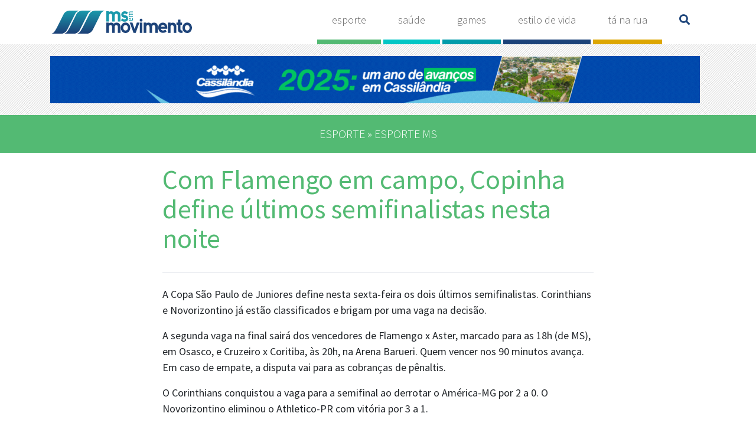

--- FILE ---
content_type: text/html; charset=UTF-8
request_url: https://msemmovimento.com.br/?p=22774
body_size: 19874
content:
<!DOCTYPE html>
<html lang="pt-br">
<head>
	<meta http-equiv="Content-Type" content="text/html; charset=UTF-8" />
	<meta name="author" content="AleMaciell" />
    <meta name="robots" content="follow,all" />
    <meta name="viewport" content="width=device-width, initial-scale=1" />
	
<!-- This site is optimized with the Yoast SEO plugin v12.4 - https://yoast.com/wordpress/plugins/seo/ -->
<title>Com Flamengo em campo, Copinha define últimos semifinalistas nesta noite - MS em Movimento</title>
<meta name="robots" content="max-snippet:-1, max-image-preview:large, max-video-preview:-1"/>
<link rel="canonical" href="https://msemmovimento.com.br/?p=22774" />
<meta property="og:locale" content="pt_BR" />
<meta property="og:type" content="article" />
<meta property="og:title" content="Com Flamengo em campo, Copinha define últimos semifinalistas nesta noite - MS em Movimento" />
<meta property="og:description" content="A Copa São Paulo de Juniores define nesta sexta-feira os dois últimos semifinalistas. Corinthians e Novorizontino já estão classificados e brigam por uma vaga na &hellip;" />
<meta property="og:url" content="https://msemmovimento.com.br/?p=22774" />
<meta property="og:site_name" content="MS em Movimento" />
<meta property="article:section" content="esporte" />
<meta property="article:published_time" content="2024-01-19T14:32:05+00:00" />
<meta property="og:image" content="https://msemmovimento.com.br/wp-content/uploads/2024/01/3.png" />
<meta property="og:image:secure_url" content="https://msemmovimento.com.br/wp-content/uploads/2024/01/3.png" />
<meta property="og:image:width" content="1152" />
<meta property="og:image:height" content="648" />
<meta name="twitter:card" content="summary_large_image" />
<meta name="twitter:description" content="A Copa São Paulo de Juniores define nesta sexta-feira os dois últimos semifinalistas. Corinthians e Novorizontino já estão classificados e brigam por uma vaga na [&hellip;]" />
<meta name="twitter:title" content="Com Flamengo em campo, Copinha define últimos semifinalistas nesta noite - MS em Movimento" />
<meta name="twitter:image" content="https://msemmovimento.com.br/wp-content/uploads/2024/01/3.png" />
<script type='application/ld+json' class='yoast-schema-graph yoast-schema-graph--main'>{"@context":"https://schema.org","@graph":[{"@type":"WebSite","@id":"https://msemmovimento.com.br/#website","url":"https://msemmovimento.com.br/","name":"MS em Movimento","potentialAction":{"@type":"SearchAction","target":"https://msemmovimento.com.br/?s={search_term_string}","query-input":"required name=search_term_string"}},{"@type":"ImageObject","@id":"https://msemmovimento.com.br/?p=22774#primaryimage","url":"https://msemmovimento.com.br/wp-content/uploads/2024/01/3.png","width":1152,"height":648},{"@type":"WebPage","@id":"https://msemmovimento.com.br/?p=22774#webpage","url":"https://msemmovimento.com.br/?p=22774","inLanguage":"pt-BR","name":"Com Flamengo em campo, Copinha define \u00faltimos semifinalistas nesta noite - MS em Movimento","isPartOf":{"@id":"https://msemmovimento.com.br/#website"},"primaryImageOfPage":{"@id":"https://msemmovimento.com.br/?p=22774#primaryimage"},"datePublished":"2024-01-19T14:32:05+00:00","dateModified":"2024-01-19T14:32:05+00:00","author":{"@id":"https://msemmovimento.com.br/#/schema/person/fdc5c7ebdcd4e9d418131e679464a9f0"}},{"@type":["Person"],"@id":"https://msemmovimento.com.br/#/schema/person/fdc5c7ebdcd4e9d418131e679464a9f0","name":"Atendimento Mart","image":{"@type":"ImageObject","@id":"https://msemmovimento.com.br/#authorlogo","url":"https://secure.gravatar.com/avatar/7c9a50d4b2cf3b7987894993d23d2f60?s=96&d=mm&r=g","caption":"Atendimento Mart"},"sameAs":[]}]}</script>
<!-- / Yoast SEO plugin. -->

<link rel='dns-prefetch' href='//use.fontawesome.com' />
<link rel='dns-prefetch' href='//s.w.org' />
<link rel="alternate" type="application/rss+xml" title="Feed de comentários para MS em Movimento &raquo; Com Flamengo em campo, Copinha define últimos semifinalistas nesta noite" href="https://msemmovimento.com.br/?feed=rss2&#038;p=22774" />
		<script type="text/javascript">
			window._wpemojiSettings = {"baseUrl":"https:\/\/s.w.org\/images\/core\/emoji\/11.2.0\/72x72\/","ext":".png","svgUrl":"https:\/\/s.w.org\/images\/core\/emoji\/11.2.0\/svg\/","svgExt":".svg","source":{"concatemoji":"https:\/\/msemmovimento.com.br\/wp-includes\/js\/wp-emoji-release.min.js?ver=5.1.19"}};
			!function(e,a,t){var n,r,o,i=a.createElement("canvas"),p=i.getContext&&i.getContext("2d");function s(e,t){var a=String.fromCharCode;p.clearRect(0,0,i.width,i.height),p.fillText(a.apply(this,e),0,0);e=i.toDataURL();return p.clearRect(0,0,i.width,i.height),p.fillText(a.apply(this,t),0,0),e===i.toDataURL()}function c(e){var t=a.createElement("script");t.src=e,t.defer=t.type="text/javascript",a.getElementsByTagName("head")[0].appendChild(t)}for(o=Array("flag","emoji"),t.supports={everything:!0,everythingExceptFlag:!0},r=0;r<o.length;r++)t.supports[o[r]]=function(e){if(!p||!p.fillText)return!1;switch(p.textBaseline="top",p.font="600 32px Arial",e){case"flag":return s([55356,56826,55356,56819],[55356,56826,8203,55356,56819])?!1:!s([55356,57332,56128,56423,56128,56418,56128,56421,56128,56430,56128,56423,56128,56447],[55356,57332,8203,56128,56423,8203,56128,56418,8203,56128,56421,8203,56128,56430,8203,56128,56423,8203,56128,56447]);case"emoji":return!s([55358,56760,9792,65039],[55358,56760,8203,9792,65039])}return!1}(o[r]),t.supports.everything=t.supports.everything&&t.supports[o[r]],"flag"!==o[r]&&(t.supports.everythingExceptFlag=t.supports.everythingExceptFlag&&t.supports[o[r]]);t.supports.everythingExceptFlag=t.supports.everythingExceptFlag&&!t.supports.flag,t.DOMReady=!1,t.readyCallback=function(){t.DOMReady=!0},t.supports.everything||(n=function(){t.readyCallback()},a.addEventListener?(a.addEventListener("DOMContentLoaded",n,!1),e.addEventListener("load",n,!1)):(e.attachEvent("onload",n),a.attachEvent("onreadystatechange",function(){"complete"===a.readyState&&t.readyCallback()})),(n=t.source||{}).concatemoji?c(n.concatemoji):n.wpemoji&&n.twemoji&&(c(n.twemoji),c(n.wpemoji)))}(window,document,window._wpemojiSettings);
		</script>
		<style type="text/css">
img.wp-smiley,
img.emoji {
	display: inline !important;
	border: none !important;
	box-shadow: none !important;
	height: 1em !important;
	width: 1em !important;
	margin: 0 .07em !important;
	vertical-align: -0.1em !important;
	background: none !important;
	padding: 0 !important;
}
</style>
	<link rel='stylesheet' id='wp-block-library-css'  href='https://msemmovimento.com.br/wp-includes/css/dist/block-library/style.min.css?ver=5.1.19' type='text/css' media='all' />
<link rel='stylesheet' id='contact-form-7-css'  href='https://msemmovimento.com.br/wp-content/plugins/contact-form-7/includes/css/styles.css?ver=5.1.4' type='text/css' media='all' />
<link rel='stylesheet' id='wp-pagenavi-css'  href='https://msemmovimento.com.br/wp-content/plugins/wp-pagenavi/pagenavi-css.css?ver=2.70' type='text/css' media='all' />
<link rel='stylesheet' id='bootstrap-css'  href='https://msemmovimento.com.br/wp-content/themes/msemmovimento/css/bootstrap4.1.3.min.css?ver=5.1.19' type='text/css' media='all' />
<link rel='stylesheet' id='font_awesome-css'  href='https://use.fontawesome.com/releases/v5.6.3/css/all.css?ver=5.1.19' type='text/css' media='all' />
<link rel='stylesheet' id='style-css'  href='https://msemmovimento.com.br/wp-content/themes/msemmovimento/style.css?ver=5.1.19' type='text/css' media='all' />
<script>if (document.location.protocol != "https:") {document.location = document.URL.replace(/^http:/i, "https:");}</script><script type='text/javascript' src='https://msemmovimento.com.br/wp-includes/js/jquery/jquery.js?ver=1.12.4'></script>
<script type='text/javascript' src='https://msemmovimento.com.br/wp-includes/js/jquery/jquery-migrate.min.js?ver=1.4.1'></script>
<link rel='https://api.w.org/' href='https://msemmovimento.com.br/index.php?rest_route=/' />
<link rel='shortlink' href='https://msemmovimento.com.br/?p=22774' />
<link rel="alternate" type="application/json+oembed" href="https://msemmovimento.com.br/index.php?rest_route=%2Foembed%2F1.0%2Fembed&#038;url=https%3A%2F%2Fmsemmovimento.com.br%2F%3Fp%3D22774" />
<link rel="alternate" type="text/xml+oembed" href="https://msemmovimento.com.br/index.php?rest_route=%2Foembed%2F1.0%2Fembed&#038;url=https%3A%2F%2Fmsemmovimento.com.br%2F%3Fp%3D22774&#038;format=xml" />
	<link rel="icon" sizes="57x57" href="https://msemmovimento.com.br/wp-content/themes/msemmovimento/fav/apple-touch-icon-57x57.png" />
	<link rel="icon" sizes="114x114" href="https://msemmovimento.com.br/wp-content/themes/msemmovimento/fav/apple-touch-icon-114x114.png" />
	<link rel="icon" sizes="72x72" href="https://msemmovimento.com.br/wp-content/themes/msemmovimento/fav/apple-touch-icon-72x72.png" />
	<link rel="icon" sizes="144x144" href="https://msemmovimento.com.br/wp-content/themes/msemmovimento/fav/apple-touch-icon-144x144.png" />
	<link rel="icon" sizes="60x60" href="https://msemmovimento.com.br/wp-content/themes/msemmovimento/fav/apple-touch-icon-60x60.png" />
	<link rel="icon" sizes="120x120" href="https://msemmovimento.com.br/wp-content/themes/msemmovimento/fav/apple-touch-icon-120x120.png" />
	<link rel="icon" sizes="76x76" href="https://msemmovimento.com.br/wp-content/themes/msemmovimento/fav/apple-touch-icon-76x76.png" />
	<link rel="icon" sizes="152x152" href="https://msemmovimento.com.br/wp-content/themes/msemmovimento/fav/apple-touch-icon-152x152.png" />
	<link rel="icon" type="image/png" href="https://msemmovimento.com.br/wp-content/themes/msemmovimento/fav/favicon-196x196.png" sizes="196x196" />
	<link rel="icon" type="image/png" href="https://msemmovimento.com.br/wp-content/themes/msemmovimento/fav/favicon-96x96.png" sizes="96x96" />
	<link rel="icon" type="image/png" href="https://msemmovimento.com.br/wp-content/themes/msemmovimento/fav/favicon-32x32.png" sizes="32x32" />
	<link rel="icon" type="image/png" href="https://msemmovimento.com.br/wp-content/themes/msemmovimento/fav/favicon-16x16.png" sizes="16x16" />
	<link rel="icon" type="image/png" href="https://msemmovimento.com.br/wp-content/themes/msemmovimento/fav/favicon-128.png" sizes="128x128" />
	<script async src="https://www.googletagmanager.com/gtag/js?id=UA-131328557-1"></script>
	<script>
	  window.dataLayer = window.dataLayer || [];
	  function gtag(){dataLayer.push(arguments);}
	  gtag('js', new Date());

	  gtag('config', 'UA-131328557-1');
	</script>

</head>
<body data-rsssl=1 class="post-template-default single single-post postid-22774 single-format-standard">
	<div class="thetop"></div>
	<nav class="navbar navbar-expand-lg navbar-light bg-light rounded">
		<div class="container">
			<a class="navbar-brand" href="https://msemmovimento.com.br">
				<img width="240" src="https://msemmovimento.com.br/wp-content/themes/msemmovimento/images/logo.svg" alt="" />
			</a>
			<button class="navbar-toggler" type="button" data-toggle="collapse" data-target="#navbarsExample07" aria-controls="navbarsExample09" aria-expanded="false" aria-label="Toggle navigation">
				<span class="navbar-toggler-icon"></span>
		    </button>
			<div class="collapse navbar-collapse" id="navbarsExample07">
				<ul class="navbar-nav ml-auto">
					<li class="nav-item">
						<a class="nav-link link_esporte" href="https://msemmovimento.com.br/?cat=5">Esporte</a>
					</li>
					<li class="nav-item">
						<a class="nav-link link_saude" href="https://msemmovimento.com.br/?cat=4">Saúde</a>
					</li>
					<li class="nav-item">
						<a class="nav-link link_game" href="https://msemmovimento.com.br/?cat=3">Games</a>
					</li>
					<li class="nav-item">
						<a class="nav-link link_estilo_de_vida" href="https://msemmovimento.com.br/?cat=2">Estilo de Vida</a>
					</li>
					<li class="nav-item">
						<a class="nav-link link_tanarua" href="https://msemmovimento.com.br/?page_id=1792">Tá na Rua</a>
					</li>
					<li>
						<a href="#" class="nav-link search" data-toggle="modal" data-target="#exampleModal">
							<i class="fas fa-search"></i>
						</a>
					</li>
				</ul>
			</div>
		</div>
	</nav>
	<div class="banner_top">
		<div class="container">
			<div class="row">
				<div class="col-md-12">
																											<a href="">
															<img class="img-fluid" src="https://msemmovimento.com.br/wp-content/uploads/2018/12/Fullbanner-Site-MS-em-Movimento-1100-x-80-px-3-1.gif" alt="" />
													</a>
												<a href="">
													</a>
												<a href="">
													</a>
															</div>
			</div>
		</div>
	</div>
	
	<div class="modal fade" id="exampleModal" tabindex="-1" role="dialog" aria-labelledby="exampleModalLabel" aria-hidden="true">
		<div class="modal-dialog" role="document">
			<div class="modal-content">
				<div class="modal-header">
					<h5 class="modal-title" id="exampleModalLabel">Busca</h5>
					<button type="button" class="close" data-dismiss="modal" aria-label="Close">
						<span aria-hidden="true">&times;</span>
					</button>
				</div>
				<div class="modal-body">
					<form action="https://msemmovimento.com.br" id="searchform" method="get" class="form-inline">
    <div class="form-group">
        <input class="form-control" type="text" id="s" name="s" value="" placeholder="O que você procura?" />
        </div>
        <input type="submit" class="btn btn-primary" value="Buscar" id="searchsubmit" />
    </div>
</form>				</div>
			</div>
		</div>
	</div>			<div class="subtitle">
		<div class="container">
			<div class="row">
				<div class="col-md-12 text-center">
											<h2>esporte » esporte ms</h2>
									</div>
			</div>
		</div>
	</div>
	<div class="container">
		<div class="row">
			<div class="col-md-8 offset-2 post">
				<h1>Com Flamengo em campo, Copinha define últimos semifinalistas nesta noite</h1>
				<hr class="space" />
				<div class="entry">
					<div class="text-right">
            			<div class="addthis_inline_share_toolbox_if4o"></div>
            		</div>
					<hr />
										<p>A Copa São Paulo de Juniores define nesta sexta-feira os dois últimos semifinalistas. Corinthians e Novorizontino já estão classificados e brigam por uma vaga na decisão.</p>
<p>A segunda vaga na final sairá dos vencedores de Flamengo x Aster, marcado para as 18h (de MS), em Osasco, e Cruzeiro x Coritiba, às 20h, na Arena Barueri. Quem vencer nos 90 minutos avança. Em caso de empate, a disputa vai para as cobranças de pênaltis.</p>
<p>O Corinthians conquistou a vaga para a semifinal ao derrotar o América-MG por 2 a 0. O Novorizontino eliminou o Athletico-PR com vitória por 3 a 1.</p>
<p>A primeira semifinal, entre Corinthians x Novorizontino, está prevista para segunda-feira. O segundo jogo da semifinal ainda não tem data marcada. O campeão será conhecido no dia 25 de janeiro, próxima quinta-feira.</p>
<p>A 54ª Copa São Paulo de Juniores começou com 128 clubes distribuídos por 32 grupos. Ivinhema e União ABC, representantes de Mato Grosso do Sul, foram eliminados ainda na primeira fase.</p>
<p>FONTE: CAMPO GRANDE NEWS</p>
				</div>
				<hr class="space" />
								
	<div id="respond">
		<h2>Comente</h2>
				<form action="https://msemmovimento.com.br/wp-comments-post.php" method="post" id="commentform">
			<div class="row">
							<div class="col-md-5">
					<input class="form-control" type="text" name="author" value="" size="22" tabindex="1" placeholder="Nome" />
				</div>
				<div class="col-md-5">
					<input class="form-control" type="text" name="email" value="" size="22" tabindex="2" placeholder="E-mail" />
				</div>
				<hr class="space" />
								<div class="col-md-10">
					<textarea placeholder="Mensagem" class="form-control" name="comment" id="comment" cols="58" rows="10" tabindex="4"></textarea>
				</div>
				<hr class="space" />
				<div class="col-md-10">
					<input class="btn btn-primary" name="submit" type="submit" id="submit" tabindex="5" value="ENVIAR" />
					<input type='hidden' name='comment_post_ID' value='22774' id='comment_post_ID' />
<input type='hidden' name='comment_parent' id='comment_parent' value='0' />
				</div>
			</div>
			<p style="display: none;"><input type="hidden" id="akismet_comment_nonce" name="akismet_comment_nonce" value="84d2b89fd3" /></p><p style="display: none;"><input type="hidden" id="ak_js" name="ak_js" value="205"/></p>		</form>
			</div>
			</div>
		</div>
	</div>
	<hr class="space" />
	<hr class="space" />
			<div class="footer">
			<div class="container">
				<div class="row">
					<div class="offset-1 col-md-3">
						<a href="https://msemmovimento.com.br">
							<img width="200" src="https://msemmovimento.com.br/wp-content/themes/msemmovimento/images/logo_footer.svg" alt="" />
						</a>
					</div>
					<hr class="hidden-lg hidden-md space" />
					<div class="col-md-2">
						<h4>Esporte</h4>
						<ul>
							<li>
								<a href="https://msemmovimento.com.br/?cat=5">Futebol Nacional</a>
							</li>
							<li>
								<a href="https://msemmovimento.com.br/?cat=5">Outros Esportes</a>
							</li>
							<li>
								<a href="https://msemmovimento.com.br/?cat=5">Esportes MS</a>
							</li>
						</ul>
					</div>
					<div class="col-md-2">
						<h4>Categorias</h4>
						<ul>
							<li>
								<a href="https://msemmovimento.com.br/?cat=4">Saúde</a>
							</li>
							<li>
								<a href="https://msemmovimento.com.br/?cat=3">Games</a>
							</li>
							<li>
								<a href="https://msemmovimento.com.br/?cat=2">Estilo de Vida</a>
							</li>
							<li>
								<a href="https://msemmovimento.com.br/?page_id=2">Contato</a>
							</li>
						</ul>
					</div>
					<div class="col-md-3 midias">
						<h4>Mídias Sociais</h4>
																		<a href="#face">
							<span class="fa-stack fa-1x">
								<i class="fa fa-circle fa-stack-2x text-primary"></i>
								<i class="fab fa-facebook-f fa-stack-1x fa-inverse"></i>
							</span>
						</a>
																		<a href="#insta">
							<span class="fa-stack fa-1x">
								<i class="fa fa-circle fa-stack-2x text-primary"></i>
								<i class="fab fa-instagram fa-stack-1x fa-inverse"></i>
							</span>
						</a>
																								<a href="#email">
							<span class="fa-stack fa-1x">
								<i class="fa fa-circle fa-stack-2x text-primary"></i>
								<i class="fas fa-envelope fa-stack-1x fa-inverse"></i>
							</span>
						</a>
																	</div>
				</div>
			</div>
		</div>

		<div class="scrolltop">
			<div data-toggle="tooltip" data-placement="top" title="Ir para o topo" class='scroll icon'><i class="fa fa-4x fa-angle-up"></i></div>
		</div>

		<script type='text/javascript'>
/* <![CDATA[ */
var wpcf7 = {"apiSettings":{"root":"https:\/\/msemmovimento.com.br\/index.php?rest_route=\/contact-form-7\/v1","namespace":"contact-form-7\/v1"}};
/* ]]> */
</script>
<script type='text/javascript' src='https://msemmovimento.com.br/wp-content/plugins/contact-form-7/includes/js/scripts.js?ver=5.1.4'></script>
<script type='text/javascript' src='https://msemmovimento.com.br/wp-content/themes/msemmovimento/js/jquery-3.3.1.min.js?ver=5.1.19'></script>
<script type='text/javascript' src='https://msemmovimento.com.br/wp-content/themes/msemmovimento/js/popper.min.js?ver=5.1.19'></script>
<script type='text/javascript' src='https://msemmovimento.com.br/wp-content/themes/msemmovimento/js/bootstrap.min.js?ver=5.1.19'></script>
<script type='text/javascript' src='https://msemmovimento.com.br/wp-content/themes/msemmovimento/js/custom.js?ver=5.1.19'></script>
<script type='text/javascript' src='https://msemmovimento.com.br/wp-includes/js/wp-embed.min.js?ver=5.1.19'></script>
<script async="async" type='text/javascript' src='https://msemmovimento.com.br/wp-content/plugins/akismet/_inc/form.js?ver=4.1.3'></script>
		<script type="text/javascript" src="//s7.addthis.com/js/300/addthis_widget.js#pubid=ra-506e502f44b7924a"></script>

	</body>
</html>

--- FILE ---
content_type: text/css
request_url: https://msemmovimento.com.br/wp-content/themes/msemmovimento/style.css?ver=5.1.19
body_size: 7240
content:
/*   
	Theme Name: Nome do Tema
	Theme URL: http://alemaciell.com.br
	Description: Tema WordPress | Exclusivo - Layout, CSS, HTML, PHP e Wordpress.
	Author: AleMaciell
	Author URI: http://alemaciell.com.br
*/
@import url('https://fonts.googleapis.com/css?family=Source+Sans+Pro:300,400,600,700');
body{font-family: 'Source Sans Pro', sans-serif;}
a{color: #11377e}
a:hover{text-decoration: none}
a:focus{outline: none;outline-offset: 0}
textarea:hover, input:hover, textarea:active, input:active, textarea:focus, input:focus {outline:0px !important}
hr.space {background: #fff none repeat scroll 0 0;color: #fff;visibility: hidden}
hr {background: #e5e7ed none repeat scroll 0 0;border: medium none;clear: both;color: #ddd;float: none;height: 1px;margin: 0 0 1.45em;width: 100%;}
.navbar-inverse{border-radius: 0}
img.alignright {float: right; margin: 0 0 1em 1em}
img.alignleft {float: left; margin: 0 1em 1em 0}
img.aligncenter {display: block; margin-left: auto; margin-right: auto}
.hidden-lg{display: none;}
.alignright {float: right}
.alignleft {float: left}
.aligncenter {display: block; margin-left: auto; margin-right: auto}
.navbar{padding: 0;}
.navbar-expand-lg .navbar-nav .nav-link{padding: 20px 25px; text-transform: lowercase; color: #626262; margin: 0 2px; font-weight: 300; font-size: 18px;}
.navbar-expand-lg .navbar-nav .link_esporte{border-bottom: 8px solid #52b972;}
.navbar-expand-lg .navbar-nav .link_esporte:hover{background: #52b972;color: #fff;}
.navbar-expand-lg .navbar-nav .link_saude{border-bottom: 8px solid #02c6c5;}
.navbar-expand-lg .navbar-nav .link_saude:hover{background: #02c6c5;color: #fff;}
.navbar-expand-lg .navbar-nav .link_game{border-bottom: 8px solid #009baa;}
.navbar-expand-lg .navbar-nav .link_game:hover{background: #009baa;color: #fff;}
.navbar-expand-lg .navbar-nav .link_tanarua{border-bottom: 8px solid #dda600;}
.navbar-expand-lg .navbar-nav .link_game:hover{background: #194175;color: #fff;}
.navbar-expand-lg .navbar-nav .link_estilo_de_vida{border-bottom: 8px solid #1b4279;}
.navbar-expand-lg .navbar-nav .link_estilo_de_vida:hover{background: #1b4279;color: #fff;}
.navbar-expand-lg .navbar-nav .link_estilo_de_vida .search{color: #0491a5;}
.bg-light{background: #fff !important;}
.title h2{margin: 0;color: #194175;padding: 0;z-index: 10;font-size: 35px;background: url(images/bg_title_blue_dark.png) repeat-x 0 bottom;}
.title h2 span{background:#fff;padding: 0 10px 0 0;color: #194175;}
.scrolltop {display:none;width:100%;margin:0 auto;position:fixed;bottom:20px;right:10px;}
.scroll {position: absolute;right: 20px;bottom: 20px;background: #b2b2b2;background: rgba(13,173,199,0.7);padding: 17px 20px;text-align: center;margin: 0 0 0 0;cursor: pointer;transition: 0.5s;-moz-transition: 0.5s;-webkit-transition: 0.5s;-o-transition: 0.5s;color: #fff;border-radius: 4px;	}
.scroll:hover {background:rgba(13,173,199,1.0);transition: 0.5s;-moz-transition: 0.5s;-webkit-transition: 0.5s;-o-transition: 0.5s; 		}
.scroll:hover .fa {padding-top:-10px;}
.scroll .fa {font-size:30px;margin-top:-5px;margin-left:1px;transition: 0.5s;-moz-transition: 0.5s;-webkit-transition: 0.5s;-o-transition: 0.5s;}
.estilo .left span{color: #0299ae;font-size: 13px;text-transform: uppercase;margin-top: 20px;display: block;}
.estilo .left h2{font-size: 24px;color: #1a4275;}
.estilo .left p{font-size: 13px;}
.estilo .right img{margin-bottom: 20px;}
.estilo .right span{color: #0299ae;font-size: 16px;text-transform: uppercase;}
.estilo .right h2{font-size: 30px;color: #1a4275;}
.estilo a{display: block;}
.estilo a:hover{opacity: .8;}
.games{background: #019aac;padding: 60px 0; margin: 40px 0;}
.games .list-unstyled li, .saude .list-unstyled li{margin-bottom: 20px;}
.games .list-unstyled li a{display: block;}
.games .inverse_title h2{background-image: url(images/bg_title_white.png);}
.games .inverse_title h2 span{background: #019aac;color: #fff;}
.games .card .categoria{color: #0299ae;font-size: 14px;text-transform: uppercase;}
.games .card h2{color: #808080; font-size: 18px;}
.games a:hover{opacity: .8;}
.saude h2 span, .saude .left h2{color: #03c6c8;}
.saude .title h2{background-image: url(images/bg_title_blue_light.png);}
.esporte h2 span{color: #53b970;}
.esporte .title h2{background-image: url(images/bg_title_green.png);}
.esporte .list-unstyled li a{display: block;}
.esporte .list-unstyled li{margin-bottom: 30px;}
.esporte a.link{position: relative;display: block;background: #000;}
.esporte a.link img{opacity: 0.4;}
.esporte a.link .over{position: absolute;bottom: 0;left: 0;width: 100%;width: 100%;padding: 30px;}
.esporte a.link h2{max-width: 75%;font-size: 26px;line-height: 30px;margin: 0;color: #fff;}
.esporte a.link .over p{font-size: 12px;padding: 0;margin: 0;color: #fff;}
.banner_top{background: url('images/patter_top.png');padding: 20px 0;}
.footer{background: #1b4379;color: #fff;padding: 30px 0;}
.footer ul{margin: 0;padding: 0;list-style-type: none;}
.footer ul li a{color: #fff;font-size: 15px;}
.footer h4{margin: 0 0 10px 0;font-size: 16px;}
.footer .text-primary{color: #fff !important;}
.footer .container{position: relative;}
.footer .back_to_top{position: absolute;top: 0px;right: 0;color: #fff;font-size: 12px;}
.fas:before, .fab:before{color: #1b4379;}
.footer .back_to_top .fas:before{color: #fff;}
.btn-primary{color: #fff;background-color: #53ba73;border-color: #53ba73;}
.btn-primary:hover{background-color: #4bb56c;border-color: #4bb56c;}
.subtitle{background: #53ba73;padding: 20px 0;margin-bottom: 20px;}
.subtitle h2{color: #fff;text-transform: uppercase;margin: 0;padding: 0;font-size: 20px;font-weight: 300;}
#s{width: 380px; margin-right: 10px;}
.erro_404{text-align: center;padding: 150px 0 300px 0;}
.erro_404 h1{font-size: 88px;color: #1b4379;}
.erro_404 h2{text-transform: uppercase;margin-top: 0;color: #666;}
.erro_404 p{color: #666;}
.title h2{font-size: 28px;}
.post h1{font-size: 46px;color: #53ba73;line-height: 50px;}
.entry blockquote{font-weight: bold;font-size: 18px;line-height: 22px;}
.entry p{font-size: 18px;}
.entry .destaque{margin-bottom: 15px;}
.wp-pagenavi a, .wp-pagenavi span{padding: 3px 10px;border-radius: 3px;}
.wp-pagenavi span.current{background: #1b4379;color: #fff;font-weight: normal;border: 1px solid #1b4379;}
.wp-pagenavi a:hover{background: #eee;border: 1px solid #BFBFBF;}
.back_home{position: absolute;right: 14px;top: 0; color: #03c6c8;}
.games .card img{width: 100%;height: auto;}
.games .card a{height: 195px;overflow: hidden;}
.entry img{max-width: 100%;}
.gallery-starter, .articleCredit, .contentShareBottom, .share-and-author, .mobile-ad, .entry .card, .article-related-links, .article__newsletter{display: none;}
.tanarua{background: #194175;padding: 80px 0;}
.tanarua .title h2 span{background: #194175; color: #fff;}
.tanarua .inverse_title h2{background-image: url(images/bg_title_white.png);}
.col-md-6{flex-direction: column;}
.destaque{order: 1;}
.esporte, .bem-estar, .alimentacao, .saude, .estilo-de-vida{order: 2;}
@media (max-width: 480px) {
.offset-1, .offset-2, .offset-3{padding: 0; margin: 0 20px;}
.post h1{font-size: 38px;}
.navbar{padding: 30px 20px;}
.hidden-md{display: block;}
.footer{text-align: center;}
.footer .midias{border-top: 1px solid #2d5ea3;margin-top: 20px;padding-top: 20px;}
.footer ul li a {display: block;padding: 10px 0;}
.esporte a.link h2{font-size: 20px;line-height: 24px;}
}

--- FILE ---
content_type: application/javascript
request_url: https://msemmovimento.com.br/wp-content/themes/msemmovimento/js/custom.js?ver=5.1.19
body_size: 324
content:
/*Scripts: AleMaciell*/
$(function() {
	//link externo
	$(".external").attr({target:"_blank"});
});
$(window).scroll(function() {
	if ($(this).scrollTop() > 50 ) {
		$('.scrolltop:hidden').fadeIn("slow");
	} else {
		$('.scrolltop').fadeOut("slow");
	}
});
$(function(){
	$(".scroll").click(function(){
		$("html,body").animate({
			scrollTop:$(".thetop").offset().top
		},"1000");return false
	});
});
$(function () {
	$('[data-toggle="tooltip"]').tooltip()
});

--- FILE ---
content_type: image/svg+xml
request_url: https://msemmovimento.com.br/wp-content/themes/msemmovimento/images/logo_footer.svg
body_size: 4438
content:
<?xml version="1.0" encoding="utf-8"?>
<!-- Generator: Adobe Illustrator 21.0.0, SVG Export Plug-In . SVG Version: 6.00 Build 0)  -->
<svg version="1.1" id="Layer_1" xmlns="http://www.w3.org/2000/svg" xmlns:xlink="http://www.w3.org/1999/xlink" x="0px" y="0px"
	 viewBox="0 0 315.1 51.9" style="enable-background:new 0 0 315.1 51.9;" xml:space="preserve">
<style type="text/css">
	.st0{fill:#FFFFFF;}
</style>
<g>
	<g>
		<path class="st0" d="M63.3,0H44.7c-9,0-12.8,4-15.3,8.8l-8.6,17.4h0l-5.3,10.7C10.1,46.3,7.9,51.2,0,51.9c0.2,0,3.5,0,3.7,0h18.6
			c7,0,12.8-4,15.3-8.8l8.6-17.4h0l9.2-18.4c1.5-3,4.7-5.7,8.4-7.3C63.6,0,63.4,0,63.3,0z"/>
	</g>
	<g>
		<path class="st0" d="M91.6,0H73c-9,0-12.8,4-15.3,8.8l-8.6,17.4h0l-5.3,10.7c-5.3,9.4-7.5,14.3-15.5,15.1c0.2,0,3.5,0,3.7,0h18.6
			c7,0,12.8-4,15.3-8.8l8.6-17.4h0l9.2-18.4c1.5-3,4.7-5.7,8.4-7.3C91.9,0,91.7,0,91.6,0z"/>
	</g>
	<g>
		<path class="st0" d="M120.3,0h-18.6c-9,0-12.8,4-15.3,8.8l-8.6,17.4h0l-5.3,10.7c-5.3,9.4-7.5,14.3-15.5,15.1c0.2,0,3.5,0,3.7,0
			h18.6c7,0,12.8-4,15.3-8.8l8.6-17.4h0l9.2-18.4c1.5-3,4.7-5.7,8.4-7.3C120.6,0,120.5,0,120.3,0z"/>
	</g>
	<g>
		<path class="st0" d="M130.4,24.4h-5.8v-23h5.8v2.1c1.3-1.4,2.9-2,4.9-2c2.6,0,4.6,0.8,6,2.6c1.5-1.8,3.8-2.6,6.8-2.6
			c4.7,0,8,3.6,8,8.7v14.2h-5.8V11.7c0-3-1.1-4.8-3.9-4.9c-1.1,0.1-2.1,0.9-3,2.5c-0.1,0.5-0.1,1-0.1,1.5v13.5h-5.8V11.7
			c0-3-1.1-4.8-3.9-4.9c-1.3,0.1-2.3,1-3.3,2.9V24.4z"/>
		<path class="st0" d="M169.6,8.5c-0.9-1.3-2.1-1.9-3.5-1.9s-2.3,0.3-2.8,0.9c-0.9,1.1,0,2.1,2.8,2.7c4.2,0.6,7,2.3,7,7.6
			c0,4.6-3.9,6.9-7.7,6.9c-3.9,0-6.3-1.3-8.2-3.4l3.2-4c0.9,1.2,2.4,1.9,4.4,2.2c1.9,0.2,4.3-0.8,3.3-2.6c-0.3-0.6-1.4-1-3.3-1.2
			c-3.7-0.5-6.7-2.1-6.7-7c0-4.5,3.7-7.3,7.3-7.3c3.5,0,5.2,0.7,7.5,3.1L169.6,8.5z"/>
	</g>
	<g>
		<path class="st0" d="M130.4,49.7h-5.8v-23h5.8v2.1c1.3-1.4,2.9-2,4.9-2c2.6,0,4.6,0.8,6,2.6c1.5-1.8,3.8-2.6,6.8-2.6
			c4.7,0,8,3.6,8,8.7v14.2h-5.8V37.1c0-3-1.1-4.8-3.9-4.9c-1.1,0.1-2.1,0.9-3,2.5c-0.1,0.5-0.1,1-0.1,1.5v13.5h-5.8V37.1
			c0-3-1.1-4.8-3.9-4.9c-1.3,0.1-2.3,1-3.3,2.9V49.7z"/>
		<path class="st0" d="M167.5,26.6c6,0,10.5,5.1,10.5,11.7s-4.6,11.7-10.5,11.7c-6,0-10.5-5.1-10.5-11.7
			C157,31.6,161.5,26.6,167.5,26.6z M172.7,38.2c0-3.4-2.1-6.1-5.3-6.1c-3.2,0-5.3,2.8-5.3,6.1c0,3.5,2.1,6.1,5.3,6.1
			C170.6,44.4,172.7,41.7,172.7,38.2z"/>
		<path class="st0" d="M182.9,26.8l4.9,14.3l4.9-14.3h5.9l-8.3,22.9h-4.9L177,26.8H182.9z"/>
		<path class="st0" d="M202,18.1c2,0,3.1,1.4,3.1,3.2c0,1.8-1.2,3.2-3.1,3.2c-1.9,0-3.1-1.4-3.1-3.2C198.9,19.4,200.1,18.1,202,18.1
			z M199.1,49.7v-23h5.8v23H199.1z"/>
		<path class="st0" d="M213.5,49.7h-5.8v-23h5.8v2.1c1.3-1.4,2.9-2,4.9-2c2.6,0,4.6,0.8,6,2.6c1.5-1.8,3.8-2.6,6.8-2.6
			c4.7,0,8,3.6,8,8.7v14.2h-5.8V37.1c0-3-1.1-4.8-3.9-4.9c-1.1,0.1-2.1,0.9-3,2.5c-0.1,0.5-0.1,1-0.1,1.5v13.5h-5.8V37.1
			c0-3-1.1-4.8-3.9-4.9c-1.3,0.1-2.3,1-3.3,2.9V49.7z"/>
		<path class="st0" d="M250.5,26.8c6.1,0,9.9,4.8,9.9,11.5v2.3h-14.2c0.2,2.4,2.2,3.9,4.3,3.9c1.9,0,3.7-0.6,5.2-1.8l3.3,3.7
			c-2.1,2.3-4.9,3.4-8.4,3.4c-6,0-10.3-4.8-10.3-11.5C240.2,31.5,244.5,26.8,250.5,26.8z M246.3,35.9h8.3c0.1-2.5-2.1-3.9-4.1-3.9
			S246.2,33.4,246.3,35.9z"/>
		<path class="st0" d="M267.5,49.7h-5.8v-23h5.8v2.1c1.4-1.4,3-2.1,4.9-2.1c4.8,0,8,3.6,8,8.7v14.2h-5.8V37.1c0-3-1.3-4.8-4.1-4.9
			c-1.2,0.1-2.2,1.1-3,2.9V49.7z"/>
		<path class="st0" d="M283.9,41.9V32h-3.1v-5.2h3.1v-6.9h5.8v6.9h3.5V32h-3.5v9c0,2.5,1,3.3,2.5,3.3c0.3,0,0.8-0.1,1.5-0.3l1.2,4.6
			c-1,0.7-2.2,1.1-3.4,1.1C287.2,49.7,283.9,46.8,283.9,41.9z"/>
		<path class="st0" d="M304.6,26.6c6,0,10.5,5.1,10.5,11.7s-4.6,11.7-10.5,11.7c-6,0-10.5-5.1-10.5-11.7
			C294.1,31.6,298.6,26.6,304.6,26.6z M309.8,38.2c0-3.4-2.1-6.1-5.3-6.1s-5.3,2.8-5.3,6.1c0,3.5,2.1,6.1,5.3,6.1
			S309.8,41.7,309.8,38.2z"/>
	</g>
	<g>
		<path class="st0" d="M179.4,16v6c0.9,0,1.6-0.3,2.1-0.8c0.5-0.5,0.8-1.1,0.8-1.9c0-1.1-0.4-2.1-1.1-3.1h1.8c0.4,0.5,0.6,1,0.8,1.5
			c0.2,0.5,0.2,1.1,0.2,1.8c0,0.9-0.2,1.7-0.6,2.3c-0.4,0.6-1,1-1.7,1.4c-0.7,0.3-1.5,0.5-2.5,0.5c-1.4,0-2.6-0.4-3.5-1.1
			c-0.9-0.7-1.3-1.7-1.3-2.8c0-1.1,0.4-2,1.3-2.7c0.9-0.7,2-1,3.5-1H179.4z M178.3,21.9v-4.3c-0.7,0-1.3,0.2-1.7,0.6
			c-0.4,0.4-0.6,0.8-0.6,1.4s0.2,1.1,0.6,1.5C177,21.5,177.5,21.8,178.3,21.9z"/>
		<path class="st0" d="M177.1,7.2h6.8v1.7h-5.2c-1,0-1.8,0.1-2.2,0.4c-0.4,0.3-0.6,0.7-0.6,1.3c0,0.3,0.1,0.7,0.3,1
			c0.2,0.3,0.5,0.6,0.9,1h6.8v1.7h-9.3v-1.7h1.2c-0.9-0.9-1.4-1.7-1.4-2.5c0-1.1,0.6-1.9,1.7-2.5c-1.1-0.9-1.7-1.8-1.7-2.8
			c0-0.8,0.3-1.5,1-2c0.7-0.5,1.7-0.8,3-0.8h5.5v1.7h-5.5c-0.8,0-1.4,0.1-1.8,0.4c-0.4,0.3-0.6,0.7-0.6,1.2
			C176,6,176.3,6.6,177.1,7.2z"/>
	</g>
</g>
</svg>


--- FILE ---
content_type: image/svg+xml
request_url: https://msemmovimento.com.br/wp-content/themes/msemmovimento/images/logo.svg
body_size: 5533
content:
<?xml version="1.0" encoding="utf-8"?>
<!-- Generator: Adobe Illustrator 21.0.0, SVG Export Plug-In . SVG Version: 6.00 Build 0)  -->
<svg version="1.1" id="Layer_1" xmlns="http://www.w3.org/2000/svg" xmlns:xlink="http://www.w3.org/1999/xlink" x="0px" y="0px"
	 viewBox="0 0 372.1 61.3" style="enable-background:new 0 0 372.1 61.3;" xml:space="preserve">
<style type="text/css">
	.st0{fill:url(#SVGID_1_);}
	.st1{fill:url(#SVGID_2_);}
	.st2{fill:url(#SVGID_3_);}
	.st3{fill:#1999AB;}
	.st4{fill:#1D4379;}
</style>
<g>
	<g>
		
			<linearGradient id="SVGID_1_" gradientUnits="userSpaceOnUse" x1="291.1585" y1="3.708037e-07" x2="291.1585" y2="61.3397" gradientTransform="matrix(-1 0 0 1 328.7792 0)">
			<stop  offset="0" style="stop-color:#1999AB"/>
			<stop  offset="0.9545" style="stop-color:#1D4379"/>
		</linearGradient>
		<path class="st0" d="M74.7,0H52.8c-10.7,0-15.2,4.7-18,10.4L24.5,30.9h0l-6.3,12.6C12,54.7,9.4,60.4,0,61.3c0.2,0,4.2,0,4.4,0
			h21.9c8.3,0,15.2-4.7,18-10.4l10.2-20.5h0L65.4,8.6c1.8-3.6,5.6-6.7,9.9-8.6C75.1,0,74.9,0,74.7,0z"/>
	</g>
	<g>
		
			<linearGradient id="SVGID_2_" gradientUnits="userSpaceOnUse" x1="257.7052" y1="3.693012e-07" x2="257.7052" y2="61.3397" gradientTransform="matrix(-1 0 0 1 328.7792 0)">
			<stop  offset="0" style="stop-color:#1999AB"/>
			<stop  offset="0.9545" style="stop-color:#1D4379"/>
		</linearGradient>
		<path class="st1" d="M108.1,0H86.2c-10.7,0-15.2,4.7-18,10.4L58,30.9h0l-6.3,12.6c-6.3,11.1-8.9,16.9-18.3,17.8c0.2,0,4.2,0,4.4,0
			h21.9c8.3,0,15.2-4.7,18-10.4L88,30.4h0L98.8,8.6c1.8-3.6,5.6-6.7,9.9-8.6C108.5,0,108.3,0,108.1,0z"/>
	</g>
	<g>
		
			<linearGradient id="SVGID_3_" gradientUnits="userSpaceOnUse" x1="223.7836" y1="3.677787e-07" x2="223.7836" y2="61.3397" gradientTransform="matrix(-1 0 0 1 328.7792 0)">
			<stop  offset="0" style="stop-color:#1999AB"/>
			<stop  offset="0.9545" style="stop-color:#1D4379"/>
		</linearGradient>
		<path class="st2" d="M142.1,0h-21.9c-10.7,0-15.2,4.7-18,10.4L91.9,30.9h0l-6.3,12.6c-6.3,11.1-8.9,16.9-18.3,17.8
			c0.2,0,4.2,0,4.4,0h21.9c8.3,0,15.2-4.7,18-10.4l10.2-20.5h0l10.8-21.8c1.8-3.6,5.6-6.7,9.9-8.6C142.4,0,142.3,0,142.1,0z"/>
	</g>
	<g>
		<path class="st3" d="M154,28.8h-6.8V1.7h6.8v2.4c1.5-1.6,3.4-2.4,5.8-2.4c3.1,0,5.4,1,7,3.1c1.8-2.1,4.5-3.1,8.1-3.1
			c5.6,0,9.5,4.3,9.5,10.3v16.8h-6.8V13.9c0-3.5-1.3-5.7-4.6-5.8c-1.3,0.1-2.5,1.1-3.5,3c-0.1,0.6-0.1,1.2-0.1,1.7v16h-6.8V13.9
			c0-3.5-1.3-5.7-4.6-5.8c-1.5,0.1-2.7,1.2-3.8,3.4V28.8z"/>
		<path class="st3" d="M200.3,10c-1.1-1.5-2.5-2.2-4.1-2.2c-1.6,0-2.7,0.3-3.3,1.1c-1.1,1.3-0.1,2.4,3.3,3.2c5,0.7,8.2,2.7,8.2,9
			c0,5.5-4.6,8.1-9.1,8.1c-4.6,0-7.5-1.6-9.7-4l3.8-4.7c1.1,1.4,2.8,2.3,5.1,2.5c2.2,0.3,5-1,3.8-3c-0.4-0.7-1.6-1.2-3.8-1.4
			c-4.4-0.6-7.9-2.5-7.9-8.3c0-5.3,4.3-8.6,8.6-8.6c4.2,0,6.1,0.8,8.9,3.7L200.3,10z"/>
	</g>
	<g>
		<path class="st4" d="M154,58.7h-6.8V31.6h6.8V34c1.5-1.6,3.4-2.4,5.8-2.4c3.1,0,5.4,1,7,3.1c1.8-2.1,4.5-3.1,8.1-3.1
			c5.6,0,9.5,4.3,9.5,10.3v16.8h-6.8V43.8c0-3.5-1.3-5.7-4.6-5.8c-1.3,0.1-2.5,1.1-3.5,3c-0.1,0.6-0.1,1.2-0.1,1.7v16h-6.8V43.8
			c0-3.5-1.3-5.7-4.6-5.8c-1.5,0.1-2.7,1.2-3.8,3.4V58.7z"/>
		<path class="st4" d="M197.8,31.4c7,0,12.4,6,12.4,13.8S204.8,59,197.8,59c-7.1,0-12.4-6-12.4-13.8
			C185.4,37.3,190.7,31.4,197.8,31.4z M204,45.2c0-4-2.5-7.3-6.2-7.3c-3.7,0-6.2,3.3-6.2,7.3c0,4.1,2.5,7.3,6.2,7.3
			C201.5,52.4,204,49.3,204,45.2z"/>
		<path class="st4" d="M215.9,31.6l5.7,16.9l5.8-16.9h6.9l-9.8,27h-5.8l-9.8-27H215.9z"/>
		<path class="st4" d="M238.5,21.3c2.3,0,3.7,1.6,3.7,3.8c0,2.2-1.4,3.8-3.6,3.8c-2.2,0-3.6-1.6-3.6-3.8
			C234.9,22.9,236.3,21.3,238.5,21.3z M235.2,58.7V31.6h6.8v27.1H235.2z"/>
		<path class="st4" d="M252.2,58.7h-6.8V31.6h6.8V34c1.5-1.6,3.4-2.4,5.8-2.4c3.1,0,5.4,1,7,3.1c1.8-2.1,4.5-3.1,8.1-3.1
			c5.6,0,9.5,4.3,9.5,10.3v16.8h-6.8V43.8c0-3.5-1.3-5.7-4.6-5.8c-1.3,0.1-2.5,1.1-3.5,3c-0.1,0.6-0.2,1.2-0.2,1.7v16h-6.8V43.8
			c0-3.5-1.3-5.7-4.6-5.8c-1.5,0.1-2.7,1.2-3.8,3.4V58.7z"/>
		<path class="st4" d="M295.8,31.6c7.2,0,11.7,5.7,11.7,13.5v2.7h-16.8c0.2,2.9,2.6,4.6,5.1,4.6c2.2,0,4.3-0.7,6.1-2.2l3.9,4.3
			c-2.4,2.7-5.7,4-10,4c-7.1,0-12.2-5.7-12.2-13.5C283.6,37.2,288.7,31.6,295.8,31.6z M290.9,42.4h9.8c0.1-3-2.5-4.6-4.9-4.6
			C293.4,37.8,290.8,39.4,290.9,42.4z"/>
		<path class="st4" d="M315.9,58.7H309V31.6h6.8v2.5c1.6-1.7,3.5-2.4,5.8-2.4c5.6,0,9.5,4.3,9.5,10.3v16.8h-6.8V43.8
			c0-3.5-1.5-5.7-4.9-5.8c-1.4,0.1-2.6,1.3-3.6,3.4V58.7z"/>
		<path class="st4" d="M335.2,49.5V37.8h-3.6v-6.2h3.6v-8.1h6.8v8.1h4.1v6.2h-4.1v10.6c0,2.9,1.2,3.9,2.9,3.9c0.3,0,0.9-0.1,1.8-0.3
			l1.4,5.4c-1.2,0.8-2.5,1.3-4,1.3C339.1,58.7,335.2,55.2,335.2,49.5z"/>
		<path class="st4" d="M359.7,31.4c7,0,12.4,6,12.4,13.8S366.7,59,359.7,59c-7.1,0-12.4-6-12.4-13.8
			C347.2,37.3,352.6,31.4,359.7,31.4z M365.9,45.2c0-4-2.5-7.3-6.2-7.3c-3.7,0-6.2,3.3-6.2,7.3c0,4.1,2.5,7.3,6.2,7.3
			C363.4,52.4,365.9,49.3,365.9,45.2z"/>
	</g>
	<g>
		<path class="st3" d="M211.8,18.9v7c1.1-0.1,1.9-0.4,2.5-1c0.6-0.6,0.9-1.4,0.9-2.3c0-1.3-0.4-2.5-1.3-3.6h2.1
			c0.4,0.6,0.8,1.2,1,1.8c0.2,0.6,0.3,1.3,0.3,2.1c0,1.1-0.3,2-0.8,2.7c-0.5,0.7-1.2,1.2-2,1.6c-0.8,0.4-1.8,0.6-2.9,0.6
			c-1.7,0-3-0.4-4.1-1.3c-1-0.9-1.6-2-1.6-3.4c0-1.3,0.5-2.4,1.5-3.2c1-0.8,2.4-1.2,4.1-1.2H211.8z M210.5,25.8v-5
			c-0.9,0.1-1.5,0.3-2,0.7c-0.5,0.4-0.7,1-0.7,1.7c0,0.7,0.2,1.3,0.7,1.7C209,25.4,209.7,25.7,210.5,25.8z"/>
		<path class="st3" d="M209.1,8.5h8v2H211c-1.2,0-2.1,0.1-2.5,0.4c-0.5,0.3-0.7,0.8-0.7,1.6c0,0.4,0.1,0.8,0.3,1.1
			c0.2,0.3,0.6,0.7,1.1,1.2h8v2h-11v-2h1.4c-1.1-1-1.7-2-1.7-3c0-1.3,0.7-2.2,2-2.9c-1.3-1.1-2-2.2-2-3.3c0-1,0.4-1.8,1.2-2.4
			c0.8-0.6,2-0.9,3.6-0.9h6.5v2h-6.5c-0.9,0-1.6,0.2-2.1,0.5c-0.5,0.3-0.7,0.8-0.7,1.5C207.8,7,208.2,7.8,209.1,8.5z"/>
	</g>
</g>
</svg>
